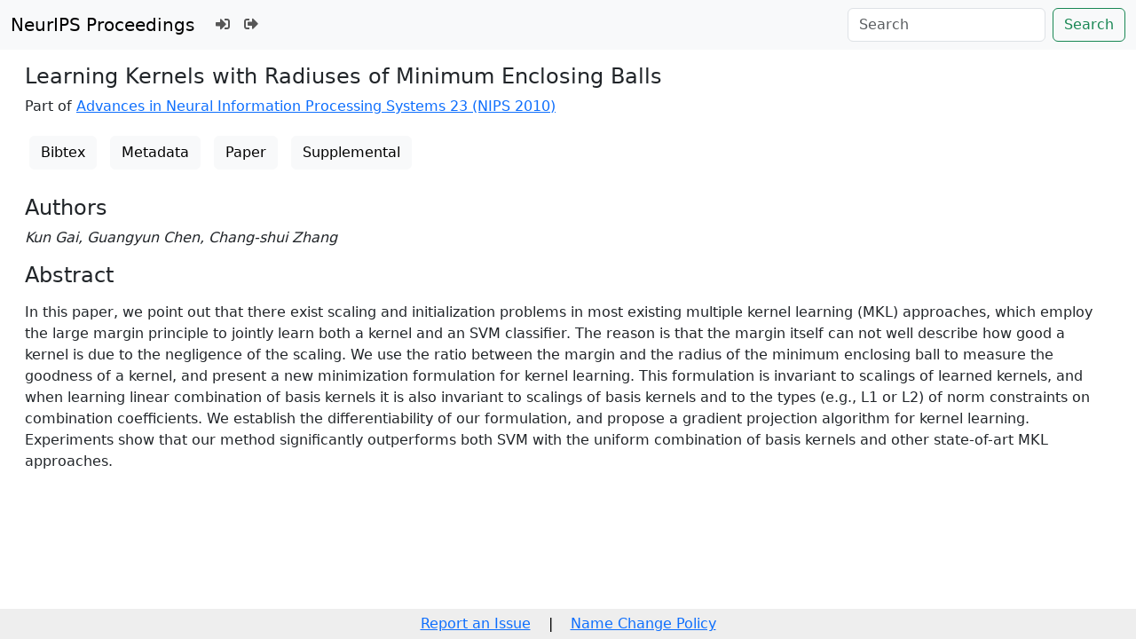

--- FILE ---
content_type: text/html; charset=utf-8
request_url: https://papers.nips.cc/paper_files/paper/2010/hash/05049e90fa4f5039a8cadc6acbb4b2cc-Abstract.html
body_size: 3280
content:




<!doctype html>
<html lang="en">
<head>

    <!-- Required meta tags -->
    <meta charset="utf-8">
    <meta name="viewport" content="width=device-width, initial-scale=1, shrink-to-fit=no">
    <title>Learning Kernels with Radiuses of Minimum Enclosing Balls</title>
    <link rel="stylesheet" href="/static/papers/css/papers.css">

    

    <meta name="citation_title" content="Learning Kernels with Radiuses of Minimum Enclosing Balls">
    
        <meta name="citation_author" content="Gai, Kun">
    
        <meta name="citation_author" content="Chen, Guangyun">
    
        <meta name="citation_author" content="Zhang, Chang-shui">
    
    <meta name="citation_journal_title" content="Advances in Neural Information Processing Systems">
    <meta name="citation_volume" content="23">
    
    
        
        
    
    
    <meta name="citation_pdf_url" content="https://proceedings.neurips.cc/paper_files/paper/2010/file/05049e90fa4f5039a8cadc6acbb4b2cc-Paper.pdf">
    <meta name="citation_publication_date" content="2010">




    <!-- Bootstrap CSS -->
    <!-- https://codepen.io/surjithctly/pen/PJqKzQ -->
    <link href="https://cdn.jsdelivr.net/npm/bootstrap@5.3.3/dist/css/bootstrap.min.css" rel="stylesheet" integrity="sha384-QWTKZyjpPEjISv5WaRU9OFeRpok6YctnYmDr5pNlyT2bRjXh0JMhjY6hW+ALEwIH" crossorigin="anonymous">
    <link rel="stylesheet" href="https://use.fontawesome.com/releases/v5.8.1/css/all.css"
          integrity="sha384-50oBUHEmvpQ+1lW4y57PTFmhCaXp0ML5d60M1M7uH2+nqUivzIebhndOJK28anvf" crossorigin="anonymous">


    <script type="text/javascript" async
            src="https://cdnjs.cloudflare.com/ajax/libs/mathjax/2.7.7/latest.js?config=TeX-MML-AM_CHTML">
    </script>
    <script type="text/x-mathjax-config">
        MathJax.Hub.Config({
      "tex2jax": {
        "inlineMath": [["$","$"], ["\\(","\\)"]],
        "displayMath": [["\\[","\\]"]],
        "processEscapes": true
      }
    }
    );

    </script>

    <style>
        @media (prefers-color-scheme: dark) {
            body {
                background-color: #333;
                color: #eee;
            }
        }

        .btn-spacer {
            margin: 2px;
        }

        .footer {
            position: fixed;
            left: 0;
            bottom: 0;
            width: 100%;
            background-color: #eee;
            color: black;
        }


    </style>

</head>


<body>


<nav class="navbar navbar-expand-md bg-body-tertiary">
    <div class="container-fluid">
        <button class="navbar-toggler" type="button" data-bs-toggle="collapse" data-bs-target="#navbarSupportedContent" aria-controls="navbarSupportedContent" aria-expanded="false" aria-label="Toggle navigation">
            <span class="navbar-toggler-icon"></span>
        </button>
        <a class="navbar-brand" href="/">NeurIPS Proceedings</a>
        <button class="navbar-toggler" type="button" data-bs-toggle="collapse" data-bs-target="#navbarSupportedContent" aria-controls="navbarSupportedContent" aria-expanded="false" aria-label="Toggle navigation">
            <span class="navbar-toggler-icon"></span>
        </button>
        <div class="collapse navbar-collapse" id="navbarSupportedContent">
            <ul class="navbar-nav me-auto mb-2 mb-lg-0">
                            <li class="nav-item">
                <a class="nav-link" href="/admin/login/?next=/admin/"><i class="fas fa-sign-in-alt" title="Login"></i></a>
            </li>
            <li class="nav-item">
                <a class="nav-link" href="/admin/logout/?nextp=/admin"><i class="fas fa-sign-out-alt" title="Logout"></i></a>
            </li>

            </ul>
            <form class="d-flex" role="search" method="get" role="search" action="/papers/search">
                <input class="form-control me-2" type="search" placeholder="Search" aria-label="Search" name="q">
                <button class="btn btn-outline-success" type="submit">Search</button>
            </form>
        </div>
    </div>
</nav>




<div class="container-fluid">
    <div class="col p-3">

    

        <h4>Learning Kernels with Radiuses of Minimum Enclosing Balls</h4>

        <p>
            Part of
            <a href="/paper_files/paper/2010">Advances in Neural Information Processing Systems 23  (NIPS 2010)
            </a>
            
        </p>

        <div><a class='btn btn-light btn-spacer' href='/paper_files/paper/2010/file/05049e90fa4f5039a8cadc6acbb4b2cc-Bibtex.bib'>Bibtex</a> <a class='btn btn-light btn-spacer' href='/paper_files/paper/2010/file/05049e90fa4f5039a8cadc6acbb4b2cc-Metadata.json'>Metadata</a> <a class='btn btn-light btn-spacer' href='/paper_files/paper/2010/file/05049e90fa4f5039a8cadc6acbb4b2cc-Paper.pdf'>Paper</a> <a class='btn btn-light btn-spacer' href='/paper_files/paper/2010/file/05049e90fa4f5039a8cadc6acbb4b2cc-Supplemental.zip'>Supplemental</a></div><br>

                


        <h4>Authors</h4>
        <p><i>Kun Gai, Guangyun Chen, Chang-shui Zhang</i></p>
        
        <h4>Abstract</h4>
        <p><p>In this paper, we point out that there exist scaling and initialization problems in most existing multiple kernel learning (MKL) approaches, which employ the large margin principle to jointly learn both a kernel and an SVM classifier. The reason is that the margin itself can not well describe how good a kernel is due to the negligence of the scaling. We use the ratio between the margin and the radius of the minimum enclosing ball to measure the goodness of a kernel, and present a new minimization formulation for kernel learning. This formulation is invariant to scalings of learned kernels, and when learning linear combination of basis kernels it is also invariant to scalings of basis kernels and to the types (e.g., L1 or L2) of norm constraints on combination coefficients. We establish the differentiability of our formulation, and propose a gradient projection algorithm for kernel learning. Experiments show that our method significantly outperforms both SVM with the uniform combination of basis kernels and other state-of-art MKL approaches.</p>
</p>
    


    </div>
</div>


<script   src="https://code.jquery.com/jquery-3.7.1.min.js"
          integrity="sha256-/JqT3SQfawRcv/BIHPThkBvs0OEvtFFmqPF/lYI/Cxo="   crossorigin="anonymous"></script>
<script src="https://cdn.jsdelivr.net/npm/popper.js@1.16.0/dist/umd/popper.min.js"
        integrity="sha384-Q6E9RHvbIyZFJoft+2mJbHaEWldlvI9IOYy5n3zV9zzTtmI3UksdQRVvoxMfooAo"
        crossorigin="anonymous"></script>
<script src="https://stackpath.bootstrapcdn.com/bootstrap/4.1.3/js/bootstrap.min.js"
        integrity="sha384-ChfqqxuZUCnJSK3+MXmPNIyE6ZbWh2IMqE241rYiqJxyMiZ6OW/JmZQ5stwEULTy"
        crossorigin="anonymous"></script>
<script>
    $('.dropdown-menu a.dropdown-toggle').on('click', function (e) {
        if (!$(this).next().hasClass('show')) {
            $(this).parents('.dropdown-menu').first().find('.show').removeClass("show");
        }
        var $subMenu = $(this).next(".dropdown-menu");
        $subMenu.toggleClass('show');


        $(this).parents('li.nav-item.dropdown.show').on('hidden.bs.dropdown', function (e) {
            $('.dropdown-submenu .show').removeClass("show");
        });


        return false;
    });
</script>




<br> 
        <div class="modal fade" id="myModal">
          <div class="modal-dialog">
            <div class="modal-content">
              <div class="modal-header">
                <h4 class="modal-title">Name Change Policy</h4>
                <button type="button pull-right" class="close" data-dismiss="modal" aria-hidden="true">&times;</button>
              </div>
              <div class="modal-body">
                <p>Requests for name changes in the electronic proceedings will be accepted with no questions asked.  However name changes may cause bibliographic tracking issues.  Authors are asked to consider this carefully and discuss it with their co-authors prior to requesting a name change in the electronic proceedings.</p>

<p>Use the "Report an Issue" link to request a name change.</p>

              </div> 
              <div class="modal-footer">


              </div>
            </div><!-- /.modal-content -->
          </div><!-- /.modal-dialog -->
        </div><!-- /.modal -->



<footer class="footer">
    <div class="btn-spacer">
        <a href="https://neurips.cc/Help/Contact?select=Conference">Report an Issue</a> &nbsp;&nbsp;&nbsp;|&nbsp;&nbsp;&nbsp;        <a href="#" class="modal-link" data-toggle="modal" data-target="#myModal">Name Change Policy</a>
    </div>

</footer>
<div class='hidden'>Do not remove: This comment is monitored to verify that the site is working properly</div>
<!-- Do not remove: This comment is monitored to verify that the site is working properly -->

</body>
</html>

--- FILE ---
content_type: text/css
request_url: https://papers.nips.cc/static/papers/css/papers.css
body_size: 566
content:
.admin {
  color:orange;
}


.red {
    color:red;
}

.expired {
  color:PeachPuff;
}
.green {
    color:green;
}
.gray {
    color:gray;
}

.yellow {
    color:yellow;
}
.red-border {
   border: 2px solid red;
}

.lightgray {
    color:lightgray;
}

.yellowbackground {
    background-color:#FFFF00;
}

.highlight {
    background-color:#FFFF00;
}

.marker {
    background-color:#FFFF00;
}

.graybackground {
    background-color:#dEdEdE;
}

.graybackground {
    background-color:#dEdEdE;
}

.lightgraybackground {
    background-color: #EBEBEB;
}

.larger-font {
    font-size:1.3em;
}

.smaller-font {
    font-size:0.7em;
}

.bigger-font {
  font-size:1.2em;
}

.hidden {
  display: none;
}

.btn-spacer {
    margin: 5px !important;
}

.footer {
    text-align: center;
}
.card {
    background-color: rgba(0, 0, 0, 0) !important;
    border-color: #777777;
}


ul.paper-list {
    list-style: none;
}


@media (prefers-color-scheme: dark) {
    ul.paper-list li::before {
        -webkit-filter: invert(100%);
        filter: invert(100%);
    }
    span.suffix_legend {
        -webkit-filter: invert(100%);
        filter: invert(100%);
    }
}

ul.paper-list li::before {
    font-weight: bold; /* If you want it to be bold */
    font-size: 1.4em;
    line-height: 1em;
    display: inline-block;
    width: 1.1em; /* Also needed for space (tweak if needed) */
    margin-left: -1.8em; /* Also needed for space (tweak if needed) */
    color: black;
}

ul.paper-list li::before {
    content: "\2022";
}

